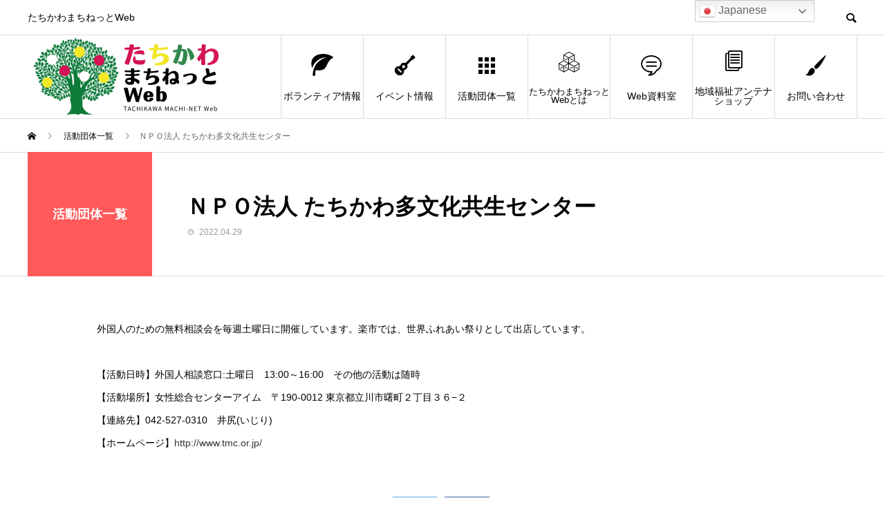

--- FILE ---
content_type: text/html; charset=UTF-8
request_url: https://machinet-tachikawa.org/special/%EF%BD%8E%EF%BD%90%EF%BD%8F%E6%B3%95%E4%BA%BA-%E3%81%9F%E3%81%A1%E3%81%8B%E3%82%8F%E5%A4%9A%E6%96%87%E5%8C%96%E5%85%B1%E7%94%9F%E3%82%BB%E3%83%B3%E3%82%BF%E3%83%BC/
body_size: 14959
content:
<!DOCTYPE html>
<html lang="ja" prefix="og: http://ogp.me/ns#">
<head>
<meta charset="UTF-8">
<meta name="viewport" content="width=device-width">
<meta name="format-detection" content="telephone=no">
<meta name="description" content="外国人のための無料相談会を毎週土曜日に開催しています。楽市では、世界ふれあい祭りとして出店しています。">
<title>ＮＰＯ法人 たちかわ多文化共生センター &#8211; 立川市社会福祉協議会</title>
<meta name='robots' content='max-image-preview:large' />
<link rel='dns-prefetch' href='//widgetlogic.org' />
<link rel="alternate" type="application/rss+xml" title="立川市社会福祉協議会 &raquo; フィード" href="https://machinet-tachikawa.org/feed/" />
<link rel="alternate" type="application/rss+xml" title="立川市社会福祉協議会 &raquo; コメントフィード" href="https://machinet-tachikawa.org/comments/feed/" />
<script type="text/javascript">
/* <![CDATA[ */
window._wpemojiSettings = {"baseUrl":"https:\/\/s.w.org\/images\/core\/emoji\/15.0.3\/72x72\/","ext":".png","svgUrl":"https:\/\/s.w.org\/images\/core\/emoji\/15.0.3\/svg\/","svgExt":".svg","source":{"concatemoji":"https:\/\/machinet-tachikawa.org\/wp\/wp-includes\/js\/wp-emoji-release.min.js?ver=6.6.4"}};
/*! This file is auto-generated */
!function(i,n){var o,s,e;function c(e){try{var t={supportTests:e,timestamp:(new Date).valueOf()};sessionStorage.setItem(o,JSON.stringify(t))}catch(e){}}function p(e,t,n){e.clearRect(0,0,e.canvas.width,e.canvas.height),e.fillText(t,0,0);var t=new Uint32Array(e.getImageData(0,0,e.canvas.width,e.canvas.height).data),r=(e.clearRect(0,0,e.canvas.width,e.canvas.height),e.fillText(n,0,0),new Uint32Array(e.getImageData(0,0,e.canvas.width,e.canvas.height).data));return t.every(function(e,t){return e===r[t]})}function u(e,t,n){switch(t){case"flag":return n(e,"\ud83c\udff3\ufe0f\u200d\u26a7\ufe0f","\ud83c\udff3\ufe0f\u200b\u26a7\ufe0f")?!1:!n(e,"\ud83c\uddfa\ud83c\uddf3","\ud83c\uddfa\u200b\ud83c\uddf3")&&!n(e,"\ud83c\udff4\udb40\udc67\udb40\udc62\udb40\udc65\udb40\udc6e\udb40\udc67\udb40\udc7f","\ud83c\udff4\u200b\udb40\udc67\u200b\udb40\udc62\u200b\udb40\udc65\u200b\udb40\udc6e\u200b\udb40\udc67\u200b\udb40\udc7f");case"emoji":return!n(e,"\ud83d\udc26\u200d\u2b1b","\ud83d\udc26\u200b\u2b1b")}return!1}function f(e,t,n){var r="undefined"!=typeof WorkerGlobalScope&&self instanceof WorkerGlobalScope?new OffscreenCanvas(300,150):i.createElement("canvas"),a=r.getContext("2d",{willReadFrequently:!0}),o=(a.textBaseline="top",a.font="600 32px Arial",{});return e.forEach(function(e){o[e]=t(a,e,n)}),o}function t(e){var t=i.createElement("script");t.src=e,t.defer=!0,i.head.appendChild(t)}"undefined"!=typeof Promise&&(o="wpEmojiSettingsSupports",s=["flag","emoji"],n.supports={everything:!0,everythingExceptFlag:!0},e=new Promise(function(e){i.addEventListener("DOMContentLoaded",e,{once:!0})}),new Promise(function(t){var n=function(){try{var e=JSON.parse(sessionStorage.getItem(o));if("object"==typeof e&&"number"==typeof e.timestamp&&(new Date).valueOf()<e.timestamp+604800&&"object"==typeof e.supportTests)return e.supportTests}catch(e){}return null}();if(!n){if("undefined"!=typeof Worker&&"undefined"!=typeof OffscreenCanvas&&"undefined"!=typeof URL&&URL.createObjectURL&&"undefined"!=typeof Blob)try{var e="postMessage("+f.toString()+"("+[JSON.stringify(s),u.toString(),p.toString()].join(",")+"));",r=new Blob([e],{type:"text/javascript"}),a=new Worker(URL.createObjectURL(r),{name:"wpTestEmojiSupports"});return void(a.onmessage=function(e){c(n=e.data),a.terminate(),t(n)})}catch(e){}c(n=f(s,u,p))}t(n)}).then(function(e){for(var t in e)n.supports[t]=e[t],n.supports.everything=n.supports.everything&&n.supports[t],"flag"!==t&&(n.supports.everythingExceptFlag=n.supports.everythingExceptFlag&&n.supports[t]);n.supports.everythingExceptFlag=n.supports.everythingExceptFlag&&!n.supports.flag,n.DOMReady=!1,n.readyCallback=function(){n.DOMReady=!0}}).then(function(){return e}).then(function(){var e;n.supports.everything||(n.readyCallback(),(e=n.source||{}).concatemoji?t(e.concatemoji):e.wpemoji&&e.twemoji&&(t(e.twemoji),t(e.wpemoji)))}))}((window,document),window._wpemojiSettings);
/* ]]> */
</script>
<link rel='stylesheet' id='pt-cv-public-style-css' href='https://machinet-tachikawa.org/wp/wp-content/plugins/content-views-query-and-display-post-page/public/assets/css/cv.css?ver=4.2.1' type='text/css' media='all' />
<style id='wp-emoji-styles-inline-css' type='text/css'>

	img.wp-smiley, img.emoji {
		display: inline !important;
		border: none !important;
		box-shadow: none !important;
		height: 1em !important;
		width: 1em !important;
		margin: 0 0.07em !important;
		vertical-align: -0.1em !important;
		background: none !important;
		padding: 0 !important;
	}
</style>
<link rel='stylesheet' id='wp-block-library-css' href='https://machinet-tachikawa.org/wp/wp-includes/css/dist/block-library/style.min.css?ver=6.6.4' type='text/css' media='all' />
<style id='filebird-block-filebird-gallery-style-inline-css' type='text/css'>
ul.filebird-block-filebird-gallery{margin:auto!important;padding:0!important;width:100%}ul.filebird-block-filebird-gallery.layout-grid{display:grid;grid-gap:20px;align-items:stretch;grid-template-columns:repeat(var(--columns),1fr);justify-items:stretch}ul.filebird-block-filebird-gallery.layout-grid li img{border:1px solid #ccc;box-shadow:2px 2px 6px 0 rgba(0,0,0,.3);height:100%;max-width:100%;-o-object-fit:cover;object-fit:cover;width:100%}ul.filebird-block-filebird-gallery.layout-masonry{-moz-column-count:var(--columns);-moz-column-gap:var(--space);column-gap:var(--space);-moz-column-width:var(--min-width);columns:var(--min-width) var(--columns);display:block;overflow:auto}ul.filebird-block-filebird-gallery.layout-masonry li{margin-bottom:var(--space)}ul.filebird-block-filebird-gallery li{list-style:none}ul.filebird-block-filebird-gallery li figure{height:100%;margin:0;padding:0;position:relative;width:100%}ul.filebird-block-filebird-gallery li figure figcaption{background:linear-gradient(0deg,rgba(0,0,0,.7),rgba(0,0,0,.3) 70%,transparent);bottom:0;box-sizing:border-box;color:#fff;font-size:.8em;margin:0;max-height:100%;overflow:auto;padding:3em .77em .7em;position:absolute;text-align:center;width:100%;z-index:2}ul.filebird-block-filebird-gallery li figure figcaption a{color:inherit}

</style>
<link rel='stylesheet' id='awsm-ead-public-css' href='https://machinet-tachikawa.org/wp/wp-content/plugins/embed-any-document/css/embed-public.min.css?ver=2.7.1' type='text/css' media='all' />
<link rel='stylesheet' id='block-widget-css' href='https://machinet-tachikawa.org/wp/wp-content/plugins/widget-logic/block_widget/css/widget.css?ver=1768232920' type='text/css' media='all' />
<style id='classic-theme-styles-inline-css' type='text/css'>
/*! This file is auto-generated */
.wp-block-button__link{color:#fff;background-color:#32373c;border-radius:9999px;box-shadow:none;text-decoration:none;padding:calc(.667em + 2px) calc(1.333em + 2px);font-size:1.125em}.wp-block-file__button{background:#32373c;color:#fff;text-decoration:none}
</style>
<style id='global-styles-inline-css' type='text/css'>
:root{--wp--preset--aspect-ratio--square: 1;--wp--preset--aspect-ratio--4-3: 4/3;--wp--preset--aspect-ratio--3-4: 3/4;--wp--preset--aspect-ratio--3-2: 3/2;--wp--preset--aspect-ratio--2-3: 2/3;--wp--preset--aspect-ratio--16-9: 16/9;--wp--preset--aspect-ratio--9-16: 9/16;--wp--preset--color--black: #000000;--wp--preset--color--cyan-bluish-gray: #abb8c3;--wp--preset--color--white: #ffffff;--wp--preset--color--pale-pink: #f78da7;--wp--preset--color--vivid-red: #cf2e2e;--wp--preset--color--luminous-vivid-orange: #ff6900;--wp--preset--color--luminous-vivid-amber: #fcb900;--wp--preset--color--light-green-cyan: #7bdcb5;--wp--preset--color--vivid-green-cyan: #00d084;--wp--preset--color--pale-cyan-blue: #8ed1fc;--wp--preset--color--vivid-cyan-blue: #0693e3;--wp--preset--color--vivid-purple: #9b51e0;--wp--preset--gradient--vivid-cyan-blue-to-vivid-purple: linear-gradient(135deg,rgba(6,147,227,1) 0%,rgb(155,81,224) 100%);--wp--preset--gradient--light-green-cyan-to-vivid-green-cyan: linear-gradient(135deg,rgb(122,220,180) 0%,rgb(0,208,130) 100%);--wp--preset--gradient--luminous-vivid-amber-to-luminous-vivid-orange: linear-gradient(135deg,rgba(252,185,0,1) 0%,rgba(255,105,0,1) 100%);--wp--preset--gradient--luminous-vivid-orange-to-vivid-red: linear-gradient(135deg,rgba(255,105,0,1) 0%,rgb(207,46,46) 100%);--wp--preset--gradient--very-light-gray-to-cyan-bluish-gray: linear-gradient(135deg,rgb(238,238,238) 0%,rgb(169,184,195) 100%);--wp--preset--gradient--cool-to-warm-spectrum: linear-gradient(135deg,rgb(74,234,220) 0%,rgb(151,120,209) 20%,rgb(207,42,186) 40%,rgb(238,44,130) 60%,rgb(251,105,98) 80%,rgb(254,248,76) 100%);--wp--preset--gradient--blush-light-purple: linear-gradient(135deg,rgb(255,206,236) 0%,rgb(152,150,240) 100%);--wp--preset--gradient--blush-bordeaux: linear-gradient(135deg,rgb(254,205,165) 0%,rgb(254,45,45) 50%,rgb(107,0,62) 100%);--wp--preset--gradient--luminous-dusk: linear-gradient(135deg,rgb(255,203,112) 0%,rgb(199,81,192) 50%,rgb(65,88,208) 100%);--wp--preset--gradient--pale-ocean: linear-gradient(135deg,rgb(255,245,203) 0%,rgb(182,227,212) 50%,rgb(51,167,181) 100%);--wp--preset--gradient--electric-grass: linear-gradient(135deg,rgb(202,248,128) 0%,rgb(113,206,126) 100%);--wp--preset--gradient--midnight: linear-gradient(135deg,rgb(2,3,129) 0%,rgb(40,116,252) 100%);--wp--preset--font-size--small: 13px;--wp--preset--font-size--medium: 20px;--wp--preset--font-size--large: 36px;--wp--preset--font-size--x-large: 42px;--wp--preset--spacing--20: 0.44rem;--wp--preset--spacing--30: 0.67rem;--wp--preset--spacing--40: 1rem;--wp--preset--spacing--50: 1.5rem;--wp--preset--spacing--60: 2.25rem;--wp--preset--spacing--70: 3.38rem;--wp--preset--spacing--80: 5.06rem;--wp--preset--shadow--natural: 6px 6px 9px rgba(0, 0, 0, 0.2);--wp--preset--shadow--deep: 12px 12px 50px rgba(0, 0, 0, 0.4);--wp--preset--shadow--sharp: 6px 6px 0px rgba(0, 0, 0, 0.2);--wp--preset--shadow--outlined: 6px 6px 0px -3px rgba(255, 255, 255, 1), 6px 6px rgba(0, 0, 0, 1);--wp--preset--shadow--crisp: 6px 6px 0px rgba(0, 0, 0, 1);}:where(.is-layout-flex){gap: 0.5em;}:where(.is-layout-grid){gap: 0.5em;}body .is-layout-flex{display: flex;}.is-layout-flex{flex-wrap: wrap;align-items: center;}.is-layout-flex > :is(*, div){margin: 0;}body .is-layout-grid{display: grid;}.is-layout-grid > :is(*, div){margin: 0;}:where(.wp-block-columns.is-layout-flex){gap: 2em;}:where(.wp-block-columns.is-layout-grid){gap: 2em;}:where(.wp-block-post-template.is-layout-flex){gap: 1.25em;}:where(.wp-block-post-template.is-layout-grid){gap: 1.25em;}.has-black-color{color: var(--wp--preset--color--black) !important;}.has-cyan-bluish-gray-color{color: var(--wp--preset--color--cyan-bluish-gray) !important;}.has-white-color{color: var(--wp--preset--color--white) !important;}.has-pale-pink-color{color: var(--wp--preset--color--pale-pink) !important;}.has-vivid-red-color{color: var(--wp--preset--color--vivid-red) !important;}.has-luminous-vivid-orange-color{color: var(--wp--preset--color--luminous-vivid-orange) !important;}.has-luminous-vivid-amber-color{color: var(--wp--preset--color--luminous-vivid-amber) !important;}.has-light-green-cyan-color{color: var(--wp--preset--color--light-green-cyan) !important;}.has-vivid-green-cyan-color{color: var(--wp--preset--color--vivid-green-cyan) !important;}.has-pale-cyan-blue-color{color: var(--wp--preset--color--pale-cyan-blue) !important;}.has-vivid-cyan-blue-color{color: var(--wp--preset--color--vivid-cyan-blue) !important;}.has-vivid-purple-color{color: var(--wp--preset--color--vivid-purple) !important;}.has-black-background-color{background-color: var(--wp--preset--color--black) !important;}.has-cyan-bluish-gray-background-color{background-color: var(--wp--preset--color--cyan-bluish-gray) !important;}.has-white-background-color{background-color: var(--wp--preset--color--white) !important;}.has-pale-pink-background-color{background-color: var(--wp--preset--color--pale-pink) !important;}.has-vivid-red-background-color{background-color: var(--wp--preset--color--vivid-red) !important;}.has-luminous-vivid-orange-background-color{background-color: var(--wp--preset--color--luminous-vivid-orange) !important;}.has-luminous-vivid-amber-background-color{background-color: var(--wp--preset--color--luminous-vivid-amber) !important;}.has-light-green-cyan-background-color{background-color: var(--wp--preset--color--light-green-cyan) !important;}.has-vivid-green-cyan-background-color{background-color: var(--wp--preset--color--vivid-green-cyan) !important;}.has-pale-cyan-blue-background-color{background-color: var(--wp--preset--color--pale-cyan-blue) !important;}.has-vivid-cyan-blue-background-color{background-color: var(--wp--preset--color--vivid-cyan-blue) !important;}.has-vivid-purple-background-color{background-color: var(--wp--preset--color--vivid-purple) !important;}.has-black-border-color{border-color: var(--wp--preset--color--black) !important;}.has-cyan-bluish-gray-border-color{border-color: var(--wp--preset--color--cyan-bluish-gray) !important;}.has-white-border-color{border-color: var(--wp--preset--color--white) !important;}.has-pale-pink-border-color{border-color: var(--wp--preset--color--pale-pink) !important;}.has-vivid-red-border-color{border-color: var(--wp--preset--color--vivid-red) !important;}.has-luminous-vivid-orange-border-color{border-color: var(--wp--preset--color--luminous-vivid-orange) !important;}.has-luminous-vivid-amber-border-color{border-color: var(--wp--preset--color--luminous-vivid-amber) !important;}.has-light-green-cyan-border-color{border-color: var(--wp--preset--color--light-green-cyan) !important;}.has-vivid-green-cyan-border-color{border-color: var(--wp--preset--color--vivid-green-cyan) !important;}.has-pale-cyan-blue-border-color{border-color: var(--wp--preset--color--pale-cyan-blue) !important;}.has-vivid-cyan-blue-border-color{border-color: var(--wp--preset--color--vivid-cyan-blue) !important;}.has-vivid-purple-border-color{border-color: var(--wp--preset--color--vivid-purple) !important;}.has-vivid-cyan-blue-to-vivid-purple-gradient-background{background: var(--wp--preset--gradient--vivid-cyan-blue-to-vivid-purple) !important;}.has-light-green-cyan-to-vivid-green-cyan-gradient-background{background: var(--wp--preset--gradient--light-green-cyan-to-vivid-green-cyan) !important;}.has-luminous-vivid-amber-to-luminous-vivid-orange-gradient-background{background: var(--wp--preset--gradient--luminous-vivid-amber-to-luminous-vivid-orange) !important;}.has-luminous-vivid-orange-to-vivid-red-gradient-background{background: var(--wp--preset--gradient--luminous-vivid-orange-to-vivid-red) !important;}.has-very-light-gray-to-cyan-bluish-gray-gradient-background{background: var(--wp--preset--gradient--very-light-gray-to-cyan-bluish-gray) !important;}.has-cool-to-warm-spectrum-gradient-background{background: var(--wp--preset--gradient--cool-to-warm-spectrum) !important;}.has-blush-light-purple-gradient-background{background: var(--wp--preset--gradient--blush-light-purple) !important;}.has-blush-bordeaux-gradient-background{background: var(--wp--preset--gradient--blush-bordeaux) !important;}.has-luminous-dusk-gradient-background{background: var(--wp--preset--gradient--luminous-dusk) !important;}.has-pale-ocean-gradient-background{background: var(--wp--preset--gradient--pale-ocean) !important;}.has-electric-grass-gradient-background{background: var(--wp--preset--gradient--electric-grass) !important;}.has-midnight-gradient-background{background: var(--wp--preset--gradient--midnight) !important;}.has-small-font-size{font-size: var(--wp--preset--font-size--small) !important;}.has-medium-font-size{font-size: var(--wp--preset--font-size--medium) !important;}.has-large-font-size{font-size: var(--wp--preset--font-size--large) !important;}.has-x-large-font-size{font-size: var(--wp--preset--font-size--x-large) !important;}
:where(.wp-block-post-template.is-layout-flex){gap: 1.25em;}:where(.wp-block-post-template.is-layout-grid){gap: 1.25em;}
:where(.wp-block-columns.is-layout-flex){gap: 2em;}:where(.wp-block-columns.is-layout-grid){gap: 2em;}
:root :where(.wp-block-pullquote){font-size: 1.5em;line-height: 1.6;}
</style>
<link rel='stylesheet' id='avant-slick-css' href='https://machinet-tachikawa.org/wp/wp-content/themes/avant_tcd060/assets/css/slick.min.css?ver=6.6.4' type='text/css' media='all' />
<link rel='stylesheet' id='avant-slick-theme-css' href='https://machinet-tachikawa.org/wp/wp-content/themes/avant_tcd060/assets/css/slick-theme.min.css?ver=6.6.4' type='text/css' media='all' />
<link rel='stylesheet' id='avant-style-css' href='https://machinet-tachikawa.org/wp/wp-content/themes/avant_tcd060/style.css?ver=1.6.2' type='text/css' media='all' />
<script type="text/javascript" src="https://machinet-tachikawa.org/wp/wp-includes/js/jquery/jquery.min.js?ver=3.7.1" id="jquery-core-js"></script>
<script type="text/javascript" src="https://machinet-tachikawa.org/wp/wp-includes/js/jquery/jquery-migrate.min.js?ver=3.4.1" id="jquery-migrate-js"></script>
<script type="text/javascript" src="https://machinet-tachikawa.org/wp/wp-content/themes/avant_tcd060/assets/js/slick.min.js?ver=1.6.2" id="avant-slick-js"></script>
<link rel="https://api.w.org/" href="https://machinet-tachikawa.org/wp-json/" /><link rel="canonical" href="https://machinet-tachikawa.org/special/%ef%bd%8e%ef%bd%90%ef%bd%8f%e6%b3%95%e4%ba%ba-%e3%81%9f%e3%81%a1%e3%81%8b%e3%82%8f%e5%a4%9a%e6%96%87%e5%8c%96%e5%85%b1%e7%94%9f%e3%82%bb%e3%83%b3%e3%82%bf%e3%83%bc/" />
<link rel='shortlink' href='https://machinet-tachikawa.org/?p=2375' />
<link rel="alternate" title="oEmbed (JSON)" type="application/json+oembed" href="https://machinet-tachikawa.org/wp-json/oembed/1.0/embed?url=https%3A%2F%2Fmachinet-tachikawa.org%2Fspecial%2F%25ef%25bd%258e%25ef%25bd%2590%25ef%25bd%258f%25e6%25b3%2595%25e4%25ba%25ba-%25e3%2581%259f%25e3%2581%25a1%25e3%2581%258b%25e3%2582%258f%25e5%25a4%259a%25e6%2596%2587%25e5%258c%2596%25e5%2585%25b1%25e7%2594%259f%25e3%2582%25bb%25e3%2583%25b3%25e3%2582%25bf%25e3%2583%25bc%2F" />
<link rel="alternate" title="oEmbed (XML)" type="text/xml+oembed" href="https://machinet-tachikawa.org/wp-json/oembed/1.0/embed?url=https%3A%2F%2Fmachinet-tachikawa.org%2Fspecial%2F%25ef%25bd%258e%25ef%25bd%2590%25ef%25bd%258f%25e6%25b3%2595%25e4%25ba%25ba-%25e3%2581%259f%25e3%2581%25a1%25e3%2581%258b%25e3%2582%258f%25e5%25a4%259a%25e6%2596%2587%25e5%258c%2596%25e5%2585%25b1%25e7%2594%259f%25e3%2582%25bb%25e3%2583%25b3%25e3%2582%25bf%25e3%2583%25bc%2F&#038;format=xml" />
<link rel="shortcut icon" href="">
<style>
.c-comment__form-submit:hover,.c-pw__btn:hover,.p-cb__item-btn a,.p-headline,.p-index-event__btn a,.p-nav02__item a,.p-readmore__btn,.p-pager__item span,.p-page-links a{background: #000000}.c-pw__btn,.p-cb__item-btn a:hover,.p-index-event__btn a:hover,.p-pagetop a:hover,.p-nav02__item a:hover,.p-readmore__btn:hover,.p-page-links > span,.p-page-links a:hover{background: #333333}.p-entry__body a,.custom-html-widget a{color: #333333}body{font-family: "Segoe UI", Verdana, "游ゴシック", YuGothic, "Hiragino Kaku Gothic ProN", Meiryo, sans-serif}.c-logo,.p-entry__header02-title,.p-entry__header02-upper-title,.p-entry__title,.p-footer-widgets__item-title,.p-headline h2,.p-headline02__title,.p-page-header__lower-title,.p-page-header__upper-title,.p-widget__title{font-family: "Segoe UI", Verdana, "游ゴシック", YuGothic, "Hiragino Kaku Gothic ProN", Meiryo, sans-serif}.p-page-header__title{transition-delay: 3s}.p-hover-effect--type3{background: #ffffff}.p-hover-effect--type3:hover img{opacity: 0.5}.l-header{background: #ffffff}.p-global-nav > ul > li > a{color: #000000}.p-global-nav .sub-menu a{background: #000000;color: #ffffff}.p-global-nav .sub-menu a:hover{background: #333333;color: #ffffff}.p-global-nav .menu-item-1984.current-menu-item > a,.p-global-nav .menu-item-1984 > a:hover{color: #84e200}.p-global-nav .menu-item-1984.current-menu-item > a::before,.p-global-nav .menu-item-1984 > a:hover::before{background: #84e200}.p-global-nav .menu-item-1580.current-menu-item > a,.p-global-nav .menu-item-1580 > a:hover{color: #dd9933}.p-global-nav .menu-item-1580.current-menu-item > a::before,.p-global-nav .menu-item-1580 > a:hover::before{background: #dd9933}.p-global-nav .menu-item-1379.current-menu-item > a,.p-global-nav .menu-item-1379 > a:hover{color: #f77699}.p-global-nav .menu-item-1379.current-menu-item > a::before,.p-global-nav .menu-item-1379 > a:hover::before{background: #f77699}.p-global-nav .menu-item-238.current-menu-item > a,.p-global-nav .menu-item-238 > a:hover{color: #377fbf}.p-global-nav .menu-item-238.current-menu-item > a::before,.p-global-nav .menu-item-238 > a:hover::before{background: #377fbf}.p-global-nav .menu-item-239.current-menu-item > a,.p-global-nav .menu-item-239 > a:hover{color: #964ae2}.p-global-nav .menu-item-239.current-menu-item > a::before,.p-global-nav .menu-item-239 > a:hover::before{background: #964ae2}.p-global-nav .menu-item-2797.current-menu-item > a,.p-global-nav .menu-item-2797 > a:hover{color: #1e28bc}.p-global-nav .menu-item-2797.current-menu-item > a::before,.p-global-nav .menu-item-2797 > a:hover::before{background: #1e28bc}.p-global-nav .menu-item-240.current-menu-item > a,.p-global-nav .menu-item-240 > a:hover{color: #dd5656}.p-global-nav .menu-item-240.current-menu-item > a::before,.p-global-nav .menu-item-240 > a:hover::before{background: #dd5656}.p-footer-links{background: #f3f3f3}.p-footer-widgets{background: #ffffff}.p-copyright{background: #ffffff}.p-ad-info__label{background: #000000;color: #ffffff;font-size: 11px}#site-info-widget-2 .p-info__btn{background: #000000;color: #ffffff}#site-info-widget-2 .p-info__btn:hover{background: #333333;color: #ffffff}#site-info-widget-3 .p-info__btn{background: #000000;color: #ffffff}#site-info-widget-3 .p-info__btn:hover{background: #333333;color: #ffffff}.p-page-header{background-image: url(https://machinet-tachikawa.org/wp/wp-content/uploads/2022/03/volunteer_header.png)}.p-page-header::before{background-color: #59d600}.p-page-header__upper-title{font-size: 30px}.p-page-header__lower-title{font-size: 32px}.p-article07 a[class^="p-hover-effect--"]{border-radius: 10px}.p-event-cat--160{background: ;color: }.p-event-cat--160:hover{background: ;color: }.p-event-cat--151{background: ;color: }.p-event-cat--151:hover{background: ;color: }.p-event-cat--121{background: ;color: }.p-event-cat--121:hover{background: ;color: }.p-event-cat--152{background: ;color: }.p-event-cat--152:hover{background: ;color: }.p-event-cat--62{background: #553fff;color: #ffffff}.p-event-cat--62:hover{background: ;color: }.p-event-cat--128{background: ;color: }.p-event-cat--128:hover{background: ;color: }.p-event-cat--143{background: ;color: }.p-event-cat--143:hover{background: ;color: }.p-event-cat--187{background: ;color: }.p-event-cat--187:hover{background: ;color: }.p-event-cat--148{background: ;color: }.p-event-cat--148:hover{background: ;color: }.p-event-cat--124{background: ;color: }.p-event-cat--124:hover{background: ;color: }.p-event-cat--167{background: ;color: }.p-event-cat--167:hover{background: ;color: }.p-event-cat--140{background: ;color: }.p-event-cat--140:hover{background: ;color: }.p-event-cat--184{background: ;color: }.p-event-cat--184:hover{background: ;color: }.p-event-cat--111{background: #eeee22;color: #000000}.p-event-cat--111:hover{background: ;color: }.p-event-cat--147{background: ;color: }.p-event-cat--147:hover{background: ;color: }.p-event-cat--139{background: ;color: }.p-event-cat--139:hover{background: ;color: }.p-event-cat--66{background: #b1e500;color: #0a0a0a}.p-event-cat--66:hover{background: #b1e500;color: #0a0a0a}.p-event-cat--125{background: ;color: }.p-event-cat--125:hover{background: ;color: }.p-event-cat--156{background: ;color: }.p-event-cat--156:hover{background: ;color: }.p-event-cat--181{background: ;color: }.p-event-cat--181:hover{background: ;color: }.p-event-cat--149{background: ;color: }.p-event-cat--149:hover{background: ;color: }.p-event-cat--142{background: ;color: }.p-event-cat--142:hover{background: ;color: }.p-event-cat--155{background: ;color: }.p-event-cat--155:hover{background: ;color: }.p-event-cat--161{background: ;color: }.p-event-cat--161:hover{background: ;color: }.p-event-cat--145{background: ;color: }.p-event-cat--145:hover{background: ;color: }.p-event-cat--65{background: #fd6868;color: #ffffff}.p-event-cat--65:hover{background: #fd6868;color: #ffffff}.p-event-cat--153{background: ;color: }.p-event-cat--153:hover{background: ;color: }.p-event-cat--146{background: ;color: }.p-event-cat--146:hover{background: ;color: }.p-event-cat--163{background: ;color: }.p-event-cat--163:hover{background: ;color: }.p-event-cat--119{background: ;color: }.p-event-cat--119:hover{background: ;color: }.p-event-cat--182{background: ;color: }.p-event-cat--182:hover{background: ;color: }.p-event-cat--116{background: ;color: }.p-event-cat--116:hover{background: ;color: }.p-event-cat--144{background: ;color: }.p-event-cat--144:hover{background: ;color: }.p-event-cat--141{background: ;color: }.p-event-cat--141:hover{background: ;color: }.p-event-cat--135{background: ;color: }.p-event-cat--135:hover{background: ;color: }.p-event-cat--138{background: ;color: }.p-event-cat--138:hover{background: ;color: }.p-event-cat--166{background: ;color: }.p-event-cat--166:hover{background: ;color: }.p-event-cat--164{background: ;color: }.p-event-cat--164:hover{background: ;color: }.p-event-cat--159{background: ;color: }.p-event-cat--159:hover{background: ;color: }.p-event-cat--137{background: ;color: }.p-event-cat--137:hover{background: ;color: }.p-event-cat--165{background: ;color: }.p-event-cat--165:hover{background: ;color: }.p-event-cat--115{background: ;color: }.p-event-cat--115:hover{background: ;color: }.p-event-cat--157{background: ;color: }.p-event-cat--157:hover{background: ;color: }.p-event-cat--158{background: ;color: }.p-event-cat--158:hover{background: ;color: }.p-entry__header02-upper,.p-slider .slick-dots li.slick-active button::before,.p-slider .slick-dots button:hover::before{background: #ff5959}.p-entry__header02-title{font-size: 32px}.p-entry__body{font-size: 14px}@media screen and (max-width: 767px) {.p-footer-widgets,.p-social-nav{background: #ffffff}.p-entry__header02-title{font-size: 22px}.p-entry__body{font-size: 14px}}@media screen and (max-width: 1199px) {.p-global-nav{background: rgba(0,0,0, 1)}.p-global-nav > ul > li > a,.p-global-nav a,.p-global-nav a:hover,.p-global-nav .sub-menu a,.p-global-nav .sub-menu a:hover{color: #ffffff!important}.p-global-nav .menu-item-has-children > a > .sub-menu-toggle::before{border-color: #ffffff}}@media screen and (max-width: 991px) {.p-page-header__upper{background: #59d600}.p-page-header__lower{background-image: url(https://machinet-tachikawa.org/wp/wp-content/uploads/2022/03/volunteer_header.png)}}.c-load--type1 { border: 3px solid rgba(0, 0, 0, 0.2); border-top-color: #000000; }
</style>
<link rel="icon" href="https://machinet-tachikawa.org/wp/wp-content/uploads/2022/04/cropped-ファビコン-32x32.png" sizes="32x32" />
<link rel="icon" href="https://machinet-tachikawa.org/wp/wp-content/uploads/2022/04/cropped-ファビコン-192x192.png" sizes="192x192" />
<link rel="apple-touch-icon" href="https://machinet-tachikawa.org/wp/wp-content/uploads/2022/04/cropped-ファビコン-180x180.png" />
<meta name="msapplication-TileImage" content="https://machinet-tachikawa.org/wp/wp-content/uploads/2022/04/cropped-ファビコン-270x270.png" />
		<style type="text/css" id="wp-custom-css">
			/* TOP表示アイテム6個に */
.p-hero{
	max-width:1200px;
	margin-left:auto;
	margin-right:auto;
}
.p-hero--type4 .p-hero__post-list-item:nth-child(n+7){
	display:none
}
@media (min-width:992px){
.p-hero--type4 .p-hero__post-list-item{
	width:33.3333%;
}
.p-hero{
	margin-top:20px;
}
}

@media screen and (min-width: 1520px) {
.p-page-header__upper {
     left: -100px;
}
}

/* .e-calender {
	display: none;
} */

/* PCview */
/* カレンダー */
.wp-calendar-nav {
	justify-content: space-around;
}

.e-calender {
	    width: 100%;
    margin: 0 auto:;
    max-width: 1080px;
    margin: 0 auto;
}
.e-calender #wp-calendar a {
	background-color: chartreuse;
}
.year_month {
	font-size: 2rem;
    text-align: center;
    background: #EEEEEE;
    padding: 1rem 0px;
    font-weight: bold;
	    max-width: 800px;
    margin: 0 auto;
}
.e-calender {
	max-width: 100%;
	margin: 0 auto:
}
.saturday {
	color: blue;
}
.sunday {
	color: red;
}
.p-entry__body table {
  max-width: 1200px;
}
.day {
	    width: 170px;
    height: 110px;
}
/* カレンダー */

/* TOPページ */
.ta-c {
	text-align: center;
	width: 100%;
	max-width: 1080px;
}

.m-left {
	margin-left: 200px;
}
@media only screen and (max-width:768px) {
	.m-left {
	margin: 0px;
}
}

#menu-item-2797 a {
	text-align: center;
}

body.tax-group_tag header.p-page-header::after {
    background: linear-gradient(90deg, rgba(255,255,255,1) 0%, rgba(255,255,255,0.7) 0%, rgba(255,255,255,0) 0%);
}

body.tax-group_tag header.p-page-header {
	background-image: url(https://machinet-tachikawa.org/wp/wp-content/uploads/2022/05/tag_img.png);
}

img[alt='home_page_link'] {
  	    width: 250px;
/*     height: 80px; */
	transition: .6s
}

img[alt='home_page_link']:hover {
 opacity: .7;
}

.p-copyright {
	height: 60px;
    border-top: 1px solid #ddd;
    font-size: 12px;
    line-height: 60px;
    text-align: center;
}

.footer_logo {
	text-align: center;
}
	object.wp-block-file__embed {
	display: block:
}

.p-calendar .slick-list {
	z-index: 10;	
}

.menu-item-238 > a, .menu-item-893 > a {
	text-align: center;
}
li.menu-item-1770 > a {
	font-size: .8rem;
}
.tax-group_cate .p-page-header::before {
    background-color: #ff5959 !important;
}

.tax-group_cate .p-page-header {
	background-image: url(https://machinet-tachikawa.org/wp/wp-content/uploads/2022/05/tag_img.png);
}

.widget_nav_menu ul.sub-menu {
	display :none;
}

.p-cb__item.p-entry__body.u-clearfix {
	text-align: center;
}

#menu-item-238 a {
	font-size: .8rem;
}
.p-footer-widgets .p-info .p-info__text a {
	font-weight: bold;
}

.widget_nav_menu li {
/* 	font-weight: bold; */
	font-size: 1rem;
}

#menu-%e3%82%b0%e3%83%ad%e3%83%bc%e3%83%90%e3%83%ab%e3%83%a1%e3%83%8b%e3%83%a5%e3%83%bc-1 {
	width: 40%;
}

.menu-item .menu-item-type-post_type .menu-item-object-page .menu-item-238 {
		font-weight: bold;
	font-size: 1.1rem;
}

.p-footer-widgets__inner {
	flex-wrap: nowrap;
}

.d-flex {
	display: flex;
}

.jc_sb {
	justify-content: space-between;
}

.p-entry__body ul li, .p-entry__body ol ul li {
    width: 23%;
    margin-bottom: 2rem;
}

/* .p-entry__body ul li, .p-entry__body ol ul li {
	    width: 23%;
    margin-bottom: 2rem;
    list-style-type: none;
    height: 350px;
} */

/* .l-inner h2:not(.sec__link__h2) {
	display: none;
}

.l-inner h2:not(.p-headline02__title) {
	display: none;
}
 */
.l-primary {
	width: 100%;
}

.l-secondary {
	display: none;
}
.tribe-common--breakpoint-medium.tribe-events .tribe-events-l-container {
	padding-bottom: 40px;
}
.tribe-events .tribe-events-c-subscribe-dropdown__container {
	display: none;
}
.pt-cv-wrapper .btn-success {
    color: #fff;
    background-color: #636363;
    border-color: #636363;
}

.widget_nav_menu li {
	text-align: center;
}

.textwidget.custom-html-widget {
	margin-bottom: 40px;
}

#menu-item-824 {
	display: none;
}

#js-index-event__btn {
	display: none;
}
.p-global-nav__form-wrapper {display:none;}

.p-footer-links {display:none}

.p-cb__item {margin-bottom:150px;}

.p-entry__body p {margin-bottom: 0px;}

.p-entry__body ul {margin: 0;}

section.sec__link li.sec__link__li {list-style-type: none;}

.sec__link__header {display:flex;align-items:center;position:relative;}

.sec__link__header p {margin-left: 26px;font-size:18px;}

.sec__link__header h2 {font-family:Verdana; font-size:50px; font-weight:normal;margin-bottom:0px;}

.p-entry__body ul {display:flex; flex-wrap:wrap; justify-content:space-between;}

.p-cb__item:last-child {margin-bottom:100px;}

.wp-image-49 {
	margin-left:22px;
}

.p-entry__body table {
	width: 100%;
    max-width: 800px;
    margin: 0 auto;
}

.wp-block-table.is-style-stripes {
	border: none;
}

.p-page-header {
	margin-bottom: 40px;
	height: 200px;
	display: flex;
	align-items: center;
}

/* お問い合わせフォーム */
.cform th {
	font-size: 20px;
	width: 30%; /*変なところで改行される場合はここの数字を変更します。*/
	border-bottom: solid 1px #d6d6d6;
	padding: 10px 0 10px 15px;
	font-weight: normal;
}

.cform td {
	font-size: 14px;
	line-height: 150%;
	border-bottom: solid 1px #d6d6d6;
	padding: 10px 5px;
}

.cform {
	width: 100%;
	margin: auto;
}

.cform [type=submit] {
	display: inline-block;
	font-size: 20px;
	padding: 10px 30px;
	text-decoration: none;
	background: #ff8f00;
	color: #FFF;
	border-bottom: solid 4px #B17C00;
	border-radius: 3px;
}

.cform option,
.cform textarea,
.cform input[type=text],
.cform input[type=email],
.cform input[type=search],
.cform input[type=url] {
	width: 90%;
    display: block;
    margin: 0 auto;
}

.required-srt {
	font-size: 8pt;
	padding: 5px;
	background: #ce0000;
	color: #fff;
	border-radius: 3px;
	margin-left: 10px;
	vertical-align: middle;
}

@media only screen and (max-width:767px) {
	.cform th,
	.cform td {
		width: 100%;
		display: block;
		border-top: none;
	}
}

.submit-btn input {
	background: #00142c;
	width: 60%;
	max-width: 550px;
	min-width: 220px;
	margin: 30px auto;
	display: block;
	border: 1px #00142c solid;
	text-align: center;
	padding: 5px;
	color: #fff;
	transition: all 0.4s ease;
}

.submit-btn input:hover {
	background: #fff;
	color: #00142c;
}
/* お問い合わせフォーム */

/* Web資料室 */
.gallery img {
  width: 290px;
	height: 480px;
}

/* Web制作-キャプション- */
.blocks-gallery-grid .blocks-gallery-image figcaption, .blocks-gallery-grid .blocks-gallery-item figcaption, .wp-block-gallery .blocks-gallery-image figcaption, .wp-block-gallery .blocks-gallery-item figcaption {
	font-size: 1rem;
	opacity: 0;
}

.blocks-gallery-item img:hover figcaption {
	opacity: 1;
}

/* Topページのグラデーション */
.p-page-header::after {
background: linear-gradient(90deg, rgba(255,255,255,1) 0%, rgba(255,255,255,0.7) 50%, rgba(255,255,255,0) 100%);
}

/* グローバルメニューTopページタイトル */
.p-page-header__lower-title {
  display: none;
/* 	color: #333; */
}

/* LINK(リンク) */
.p-entry__body ul li, .p-entry__body ol ul li {
	width: calc(100%/3);
    margin-bottom: 2rem;
}

.sec__link__header {
	margin-bottom: 2rem;
}

/* LINK SP-view */
@media only screen and (max-width:520px) {
	.p-entry__body ul {
    align-items: center;
		justify-content: center;
	}
	section.sec__link li.sec__link__li {
		width: 270px;
	}
	.p-cb__item {
		margin-bottom: 0px;
	}

}

/* 各ページのタイトル */
.p-page-header__upper-title {
	text-align: start;
/* 	color: #333333; */
}

/* カレンダー */
.p-footer-widgets {
	padding:0;
}
.p-footer-widgets__item {
  	margin:0 auto;
		  width: 35%;
/* 	max-width: 1000px;		 */
}

.p-footer-widgets__inner {
	padding-top: 40px;
}

/* footer-ウィジェット */
.p-info__logo {
	margin-bottom: 20px;
}
.p-info {
		margin-bottom: 80px;	
}

.p-info__logo {
	margin-bottom: 0px;	
}

.p-info__text {
	line-height: 1.4;
	margin-bottom: 20px;
}

.p-info__text p {
	margin-bottom: 0px;	
}

#site-info-widget-8 {
  width: 35%;
  margin-right: 0;
}

#text-2 {
  width: 50%;
  margin-left: 0;
	line-height: 1.3;
	color: #343434;
}

.p-footer-widgets__item-title {
	font-size: 1.5rem;	
}

.textwidget a {
	font-weight: bold;
}

#site-info-widget-8 .p-info__btn {
	font-size: 1.2rem;
}

.widget_nav_menu {
	width: 60%
}

.widget_nav_menu ul {
	line-height: 1.5;
	padding-top: 140px;
}

footer .p-global-nav__item-icon:before {
	display: none;
}

#nav_menu-2 {
	width: 30%;
}

/* li.menu-item.menu-item-type-taxonomy.menu-item-object-category, li.menu-item.menu-item-type-post_type.menu-item-object-page, li.menu-item-824 {
	text-align: center;
} */

/* footer-ウィジェット */


/* SNSアイコン */
.social{
  display: flex;
	align-items: center;
  justify-content: center;
	flex-direction: column;
}

.social a:not(:last-of-type) {
	margin-bottom: 1rem;
}

#custom_html-3 {
       width: 30%;
/*     align-items: center; */
	padding-top: 140px;
    display: flex;
}

/* Googleカレンダー */
.googleCalendar iframe {
  width: 100%;
  height: 400px;
}
@media all and (min-width: 768px) {
  .googleCalendar iframe {
	height: 600px;
  }
}
/* PCview */




/* レスポンシブ - TABview - */
@media screen and (max-width: 1199px) {
/* 	.p-page-header__lower::before {
		background-image: url(https://machinet-tachikawa.org/wp/wp-content/uploads/2022/05/tag_img_tab.png)
	} */
	#menu-item-2797 a {
    text-align: left;
	}
	
	.l-header__logo.c-logo img {
    height: 100%;
    width: 180px;
}
	.menu-item-238 > a, .menu-item-893 > a {
	text-align: left;
}	
	
.tax-group_cate .p-page-header__lower::before {
  background-image: url(https://machinet-tachikawa.org/wp/wp-content/uploads/2022/05/tag_img_tab.png);
}
}



/* @media only screen and (max-width:1140px) {
			.l-header__logo.c-logo img {
		height: 60px;
  width: 100%;
	}
		.menu-item-238 > a, .menu-item-893 > a {
	text-align: left;
}
}

 */

/* レスポンシブ - TABview - */
@media screen and (max-width: 991px) {	
.tax-group_tag .p-page-header__lower {
	background-image: url(https://machinet-tachikawa.org/wp/wp-content/uploads/2022/05/tag_img_tab.png);
	}
	
	.tax-group_tag .p-page-header__lower:before {
		    background: linear-gradient(to right, rgba(0, 0, 0, 0), transparent);
	}	
}
	
@media only screen and (max-width:960px) {
	.tax-group_tag .p-page-header__lower {
	background-image: url(https://machinet-tachikawa.org/wp/wp-content/uploads/2022/05/tag_img_tab.png);
	}
	
		.menu-item-238 > a, .menu-item-893 > a {
	text-align: left;
}
	
	.l-header__logo.c-logo img {
		height: 60px;
		width: 100px;
	}
	
	.p-cb__item.p-entry__body.u-clearfix {
		margin-bottom: 20px;
	}
	
	.p-social-nav {
		padding: 20px;
		display: none;
	}
	
	.widget_nav_menu ul {
		line-height: 2.0;
		padding-top: 80px;
	}
	
	.widget_nav_menu li {
		font-size: 1rem;
		font-weight: bold;
	}
	
	.menu-item-238 > a {
    font-size: 1rem;
	}
	
	#nav_menu-2 {
		width: 100%;
	}
	
	#custom_html-3 {
		width: 100%;
		padding-top: 80px;
		display: block;
	}
	
	.social img {
		width: 300px;
		height: 100px;
	}
	
	.social-ttl {
		font-size: 1.5rem;
	}
	
	#site-info-widget-8 .p-info__btn {
		font-weight: bold;		
	}
	
	.p-info__text {
		font-size: 1rem;
	}
	
	.p-info__text font {
		font-size: 1.5rem;
	}
  	.c-logo img {
    height: 100%;
    width: 300px;
	}
		.p-page-header__upper-title {
		text-align: center;		
	}
	.p-page-header__lower {
    width: 100%;
    height: 150px;
	}
	.p-cb__item:last-child {
		margin-bottom: 40px;
	}	
	.p-cb__item {
		margin-bottom: 80px;
	}
	#site-info-widget-8 {
		width: 100%;
			}
	.p-footer-widgets__item {
		width: 100%;
	}
}
/* レスポンシブ - SPview - */
@media only screen and (max-width:480px) {
	img[alt='home_page_link'] {
		width: 200px;
		height: 80px;
	}
	.p-page-header {
		height: 240px;
	}
	
.tax-group_tag .p-page-header__lower {
	background-image: url(https://machinet-tachikawa.org/wp/wp-content/uploads/2022/05/tag_img_sp-1.png);
	height: 150px;
}
	
	.tax-group_tag .p-page-header__lower:before {
		background: linear-gradient(to right, rgba(0, 0, 0, 0), transparent);
	}
	
	.p-footer-nav__item {
		width: 100%;
	}
	.social img {
    width: 300px;
    height: 100px;
}	
	.p-info__text p {
		font-size: 1.1rem;
	}
	.social-ttl {
		font-size: 1.3rem;
	}
	.p-footer-widgets__item {
		width: 100%;
	}
	
	.l-header__logo.c-logo img {
		height: 65px;
		width: 160px;
	}
	.p-info__logo.c-logo > a > img {
		height: 100px;
	}
	.p-footer-widgets__inner {
		padding-top: 0px;
	}
	.p-page-header__upper-title {
		text-align: center;		
	}
	.p-page-header__lower {
    width: 100%;
    height: 100px;
	}
	.p-latest-news.p-cb__item {
		margin-bottom: 80px;
	}
	.sec__link__header h2 {
		font-size: 32px;
	}
 .sec__link__header p {
  margin-left: 14px;
  font-size: 14px;
}
	#js-index-event__btn {
    margin-bottom: 80px;
/* 		display:none; */
	}
	.p-footer-nav {
		 justify-content: center;
   text-align: center;
		padding-top: 2rem;
	}
.p-footer-nav ul li:not(:last-child) {
    margin-bottom: 1rem;
	}
	.p-footer-nav ul li a {
		font-size: 1rem;
		font-weight: bold;
	}
	.p-footer-widgets__item:nth-child(3n) {
		padding: 1rem 0;
	}
	.menu-%e3%82%b0%e3%83%ad%e3%83%bc%e3%83%90%e3%83%ab%e3%83%a1%e3%83%8b%e3%83%a5%e3%83%bc-container {
		font-weight: bold;
	}
	#site-info-widget-9 {
		padding-bottom: 0px;
	}
	.p-cb__item-btn {
		margin-bottom: 80px;
	}
	#site-info-widget-8 {
		width: 100%;
		padding: 0px;
	}
	.widget_nav_menu ul {
		padding: 1rem 0;
		margin: 0;
	}
	.widget_nav_menu li {
		font-size: 1rem;
	}
	#nav_menu-2 {
		width: 100%;
		padding: 0px;
		text-align: center;		
	}
	.menu-item-238 {
		font-size: 1rem;
	}
	#custom_html-3 {
		width: 100%;
		padding: 2rem 0 0 0;
		display: block;
	}
	.p-info__logo.c-logo > a > img {
		height: 150px;
		    width: 250px;
	}
	.p-info {
		    margin: 0;
    padding: 2rem 0;
	}
		.p-info__logo.c-logo > a > img {
				height: 100px;
		width: 250px;	
	}
}
/* レスポンシブ */

/* 記事リスト調整 */
.l-primary>[class$=-list]{
	margin-left:-5px;
	margin-right:-5px;
}
.l-primary>[class$=-list]>* a{
	padding:5px;
}
.l-primary>[class$=-list]>* a:before{
	width:calc(100% - 10px);
	height:calc(100% - 10px);
	top:5px;
	left:5px;
}		</style>
		<!-- Google tag (gtag.js) -->
<script async src="https://www.googletagmanager.com/gtag/js?id=G-NBEEBDPVEF"></script>
<script>
  window.dataLayer = window.dataLayer || [];
  function gtag(){dataLayer.push(arguments);}
  gtag('js', new Date());

  gtag('config', 'G-NBEEBDPVEF');
</script>
</head>
<body class="special-template-default single single-special postid-2375">
<div id="site_loader_overlay">
  <div id="site_loader_animation" class="c-load--type1">
      </div>
</div>
<header id="js-header" class="l-header">
  <div class="l-header__upper">
    <div class="l-inner">
      <p class="l-header__desc">たちかわまちねっとWeb</p>
            <button id="js-header__search" class="l-header__search"></button>
            			<form role="search" method="get" id="js-header__form" class="l-header__form" action="https://machinet-tachikawa.org/">
		    <input class="l-header__form-input" type="text" value="" name="s">
			</form>
          </div>
  </div>
  <div class="l-header__lower l-inner">
    <div class="l-header__logo c-logo">
			      <a href="https://machinet-tachikawa.org/">
        <img src="https://machinet-tachikawa.org/wp/wp-content/uploads/2022/04/c_tachikawa-machinet_logo.png" alt="立川市社会福祉協議会" width="365" height="140">
      </a>
          </div>
    <a href="#" id="js-menu-btn" class="p-menu-btn c-menu-btn"></a>
    <nav id="js-global-nav" class="p-global-nav">
      <ul>
        <li class="p-global-nav__form-wrapper">
          					<form class="p-global-nav__form" action="https://machinet-tachikawa.org/" method="get">
            <input class="p-global-nav__form-input" type="text" value="" name="s">
            <input type="submit" value="&#xe915;" class="p-global-nav__form-submit">
          </form>
                  </li>
        <li id="menu-item-1984" class="menu-item menu-item-type-custom menu-item-object-custom menu-item-1984"><a href="https://machinet-tachikawa.org/wp/blog/"><span class="p-global-nav__item-icon p-icon p-icon--leaf"></span>ボランティア情報<span class="p-global-nav__toggle"></span></a></li>
<li id="menu-item-1580" class="menu-item menu-item-type-post_type_archive menu-item-object-event menu-item-1580"><a href="https://machinet-tachikawa.org/event/"><span class="p-global-nav__item-icon p-icon p-icon--live"></span>イベント情報<span class="p-global-nav__toggle"></span></a></li>
<li id="menu-item-1379" class="menu-item menu-item-type-post_type_archive menu-item-object-special menu-item-1379"><a href="https://machinet-tachikawa.org/special/"><span class="p-global-nav__item-icon p-icon p-icon--apps2"></span>活動団体一覧<span class="p-global-nav__toggle"></span></a></li>
<li id="menu-item-238" class="menu-item menu-item-type-post_type menu-item-object-page menu-item-238"><a href="https://machinet-tachikawa.org/town_web/"><span class="p-global-nav__item-icon p-icon p-icon--concept"></span>たちかわまちねっとWebとは<span class="p-global-nav__toggle"></span></a></li>
<li id="menu-item-239" class="menu-item menu-item-type-post_type menu-item-object-page menu-item-239"><a href="https://machinet-tachikawa.org/web_document/"><span class="p-global-nav__item-icon p-icon p-icon--special"></span>Web資料室<span class="p-global-nav__toggle"></span></a></li>
<li id="menu-item-2797" class="menu-item menu-item-type-post_type menu-item-object-page menu-item-2797"><a href="https://machinet-tachikawa.org/antenna_shop/"><span class="p-global-nav__item-icon p-icon p-icon--blog"></span>地域福祉アンテナショップ<span class="p-global-nav__toggle"></span></a></li>
<li id="menu-item-240" class="menu-item menu-item-type-post_type menu-item-object-page menu-item-240"><a href="https://machinet-tachikawa.org/contact/"><span class="p-global-nav__item-icon p-icon p-icon--art"></span>お問い合わせ<span class="p-global-nav__toggle"></span></a></li>
      </ul>
    </nav>
  </div>
</header>
<main class="l-main">
  <div class="p-breadcrumb c-breadcrumb">
<ol class="p-breadcrumb__inner l-inner" itemscope itemtype="http://schema.org/BreadcrumbList">
<li class="p-breadcrumb__item c-breadcrumb__item c-breadcrumb__item--home" itemprop="itemListElement" itemscope itemtype="http://schema.org/ListItem">
<a href="https://machinet-tachikawa.org/" itemprop="item">
<span itemprop="name">HOME</span>
</a>
<meta itemprop="position" content="1">
</li>
<li class="p-breadcrumb__item c-breadcrumb__item" itemprop="itemListElement" itemscope itemtype="http://schema.org/ListItem">
<a href="https://machinet-tachikawa.org/special/" itemprop="item">
<span itemprop="name">活動団体一覧</span>
</a>
<meta itemprop="position" content="2">
</li>
<li class="p-breadcrumb__item c-breadcrumb__item" itemprop="itemListElement" itemscope itemtype="http://schema.org/ListItem"><span itemprop="name">ＮＰＯ法人 たちかわ多文化共生センター</span><meta itemprop="position" content="3"></li>
</ol>
</div>
    <article class="p-entry">
    <header class="p-entry__header02">
      <div class="p-entry__header02-inner l-inner">
        <div class="p-entry__header02-upper">
          <p class="p-entry__header02-upper-title">活動団体一覧</p>
          <p class="p-entry__header02-upper-sub"></p>
        </div>
        <div class="p-entry__header02-lower">
          <h1 class="p-entry__header02-title">ＮＰＯ法人 たちかわ多文化共生センター</h1>
                    <time class="p-entry__header02-date" datetime="2022-04-29">2022.04.29</time>
                  </div>
      </div>
    </header>
    <div class="p-entry__body p-entry__body--sm l-inner">
      			<p>外国人のための無料相談会を毎週土曜日に開催しています。楽市では、世界ふれあい祭りとして出店しています。</p>
<p>&nbsp;</p>
<p>【活動日時】外国人相談窓口:土曜日　13:00～16:00　その他の活動は随時<br />
【活動場所】女性総合センターアイム　〒190-0012 東京都立川市曙町２丁目３６−２</p>
<p>【連絡先】042-527-0310　井尻(いじり)<br />
【ホームページ】<a href="http://www.tmc.or.jp/" target="_blank" rel="noopener">http://www.tmc.or.jp/</a></p>
    </div>
  </article>
    <div class="l-inner u-center">
    			<ul class="p-entry__share c-share u-clearfix c-share--sm c-share--color">
				<li class="c-share__btn c-share__btn--twitter">
			    <a href="http://twitter.com/share?text=%EF%BC%AE%EF%BC%B0%EF%BC%AF%E6%B3%95%E4%BA%BA+%E3%81%9F%E3%81%A1%E3%81%8B%E3%82%8F%E5%A4%9A%E6%96%87%E5%8C%96%E5%85%B1%E7%94%9F%E3%82%BB%E3%83%B3%E3%82%BF%E3%83%BC&url=https%3A%2F%2Fmachinet-tachikawa.org%2Fspecial%2F%25ef%25bd%258e%25ef%25bd%2590%25ef%25bd%258f%25e6%25b3%2595%25e4%25ba%25ba-%25e3%2581%259f%25e3%2581%25a1%25e3%2581%258b%25e3%2582%258f%25e5%25a4%259a%25e6%2596%2587%25e5%258c%2596%25e5%2585%25b1%25e7%2594%259f%25e3%2582%25bb%25e3%2583%25b3%25e3%2582%25bf%25e3%2583%25bc%2F&via=&tw_p=tweetbutton&related="  onclick="javascript:window.open(this.href, '', 'menubar=no,toolbar=no,resizable=yes,scrollbars=yes,height=400,width=600');return false;">
			     	<i class="c-share__icn c-share__icn--twitter"></i>
			      <span class="c-share__title">Tweet</span>
			   	</a>
			   </li>
			    <li class="c-share__btn c-share__btn--facebook">
			    	<a href="//www.facebook.com/sharer/sharer.php?u=https://machinet-tachikawa.org/special/%ef%bd%8e%ef%bd%90%ef%bd%8f%e6%b3%95%e4%ba%ba-%e3%81%9f%e3%81%a1%e3%81%8b%e3%82%8f%e5%a4%9a%e6%96%87%e5%8c%96%e5%85%b1%e7%94%9f%e3%82%bb%e3%83%b3%e3%82%bf%e3%83%bc/&amp;t=%EF%BC%AE%EF%BC%B0%EF%BC%AF%E6%B3%95%E4%BA%BA+%E3%81%9F%E3%81%A1%E3%81%8B%E3%82%8F%E5%A4%9A%E6%96%87%E5%8C%96%E5%85%B1%E7%94%9F%E3%82%BB%E3%83%B3%E3%82%BF%E3%83%BC" rel="nofollow" target="_blank">
			      	<i class="c-share__icn c-share__icn--facebook"></i>
			        <span class="c-share__title">Share</span>
			      </a>
			    </li>
			</ul>
  </div>
  <div class="l-inner">
	      <ul class="p-nav02">
            <li class="p-nav02__item">
        <a href="https://machinet-tachikawa.org/special/%e4%bb%8f%e5%83%8f%e5%bd%ab%e5%88%bb-%e9%81%8a%e6%9c%a8%e4%bc%9a/">前の記事</a>
      </li>
                  <li class="p-nav02__item">
        <a href="https://machinet-tachikawa.org/special/%ef%bd%8e%ef%bd%90%ef%bd%8f%e6%b3%95%e4%ba%ba-%e6%97%a5%e6%9c%ac%e3%83%8d%e3%83%91%e3%83%bc%e3%83%ab%e5%8f%8b%e5%a5%bd%e5%8d%94%e4%bc%9a/">次の記事</a>
      </li>
          </ul>
            <section class="p-latest-special-list">
      <div class="p-headline02">
        <h2 class="p-headline02__title"></h2>
        <p class="p-headline02__sub"></p>
      </div>
      <div class="p-special-list">
                <article class="p-special-list__item p-article06">
          <a class="p-hover-effect--type3" href="https://machinet-tachikawa.org/special/%e5%ad%90%e3%81%a9%e3%82%82%e6%9c%aa%e6%9d%a5%e5%9b%a3/" title="子ども未来団">
            <div class="p-article06__img">
              <img width="450" height="450" src="https://machinet-tachikawa.org/wp/wp-content/uploads/2025/07/登録団体アイキャッチ-450x450.png" class="attachment-size1 size-size1 wp-post-image" alt="" decoding="async" loading="lazy" srcset="https://machinet-tachikawa.org/wp/wp-content/uploads/2025/07/登録団体アイキャッチ-450x450.png 450w, https://machinet-tachikawa.org/wp/wp-content/uploads/2025/07/登録団体アイキャッチ-300x300.png 300w, https://machinet-tachikawa.org/wp/wp-content/uploads/2025/07/登録団体アイキャッチ-1024x1024.png 1024w, https://machinet-tachikawa.org/wp/wp-content/uploads/2025/07/登録団体アイキャッチ-150x150.png 150w, https://machinet-tachikawa.org/wp/wp-content/uploads/2025/07/登録団体アイキャッチ-768x768.png 768w, https://machinet-tachikawa.org/wp/wp-content/uploads/2025/07/登録団体アイキャッチ-180x180.png 180w, https://machinet-tachikawa.org/wp/wp-content/uploads/2025/07/登録団体アイキャッチ-440x440.png 440w, https://machinet-tachikawa.org/wp/wp-content/uploads/2025/07/登録団体アイキャッチ-120x120.png 120w, https://machinet-tachikawa.org/wp/wp-content/uploads/2025/07/登録団体アイキャッチ.png 1080w" sizes="(max-width: 450px) 100vw, 450px" />            </div>
            <h3 class="p-article06__title">子ども未来団</h3>
          </a>
        </article>
                <article class="p-special-list__item p-article06">
          <a class="p-hover-effect--type3" href="https://machinet-tachikawa.org/special/%e4%b8%ad%e9%ab%98%e5%b9%b4%e3%83%91%e3%83%95%e3%82%a9%e3%83%bc%e3%83%9e%e3%83%b3%e3%82%b9%e3%82%b0%e3%83%ab%e3%83%bc%e3%83%97%e3%81%9f%e3%81%a3%e3%81%8d%e3%81%83%e3%83%9c%e3%83%a9%e3%83%b3%e3%83%86/" title="中高年パフォーマンスグループ　　たっきぃ">
            <div class="p-article06__img">
              <img width="450" height="450" src="https://machinet-tachikawa.org/wp/wp-content/uploads/2025/07/1-450x450.jpg" class="attachment-size1 size-size1 wp-post-image" alt="" decoding="async" loading="lazy" srcset="https://machinet-tachikawa.org/wp/wp-content/uploads/2025/07/1-450x450.jpg 450w, https://machinet-tachikawa.org/wp/wp-content/uploads/2025/07/1-150x150.jpg 150w, https://machinet-tachikawa.org/wp/wp-content/uploads/2025/07/1-300x300.jpg 300w, https://machinet-tachikawa.org/wp/wp-content/uploads/2025/07/1-180x180.jpg 180w, https://machinet-tachikawa.org/wp/wp-content/uploads/2025/07/1-440x440.jpg 440w, https://machinet-tachikawa.org/wp/wp-content/uploads/2025/07/1-120x120.jpg 120w" sizes="(max-width: 450px) 100vw, 450px" />            </div>
            <h3 class="p-article06__title">中高年パフォーマンスグループ　　たっきぃ</h3>
          </a>
        </article>
                <article class="p-special-list__item p-article06">
          <a class="p-hover-effect--type3" href="https://machinet-tachikawa.org/special/%e3%81%9f%e3%81%a1%e3%81%8b%e3%82%8f%e9%a3%9f%e5%a0%82%e9%80%a3%e7%b5%a1%e4%bc%9a/" title="たちかわ食堂連絡会">
            <div class="p-article06__img">
              <img width="450" height="450" src="https://machinet-tachikawa.org/wp/wp-content/uploads/2025/07/登録団体アイキャッチ-450x450.png" class="attachment-size1 size-size1 wp-post-image" alt="" decoding="async" loading="lazy" srcset="https://machinet-tachikawa.org/wp/wp-content/uploads/2025/07/登録団体アイキャッチ-450x450.png 450w, https://machinet-tachikawa.org/wp/wp-content/uploads/2025/07/登録団体アイキャッチ-300x300.png 300w, https://machinet-tachikawa.org/wp/wp-content/uploads/2025/07/登録団体アイキャッチ-1024x1024.png 1024w, https://machinet-tachikawa.org/wp/wp-content/uploads/2025/07/登録団体アイキャッチ-150x150.png 150w, https://machinet-tachikawa.org/wp/wp-content/uploads/2025/07/登録団体アイキャッチ-768x768.png 768w, https://machinet-tachikawa.org/wp/wp-content/uploads/2025/07/登録団体アイキャッチ-180x180.png 180w, https://machinet-tachikawa.org/wp/wp-content/uploads/2025/07/登録団体アイキャッチ-440x440.png 440w, https://machinet-tachikawa.org/wp/wp-content/uploads/2025/07/登録団体アイキャッチ-120x120.png 120w, https://machinet-tachikawa.org/wp/wp-content/uploads/2025/07/登録団体アイキャッチ.png 1080w" sizes="(max-width: 450px) 100vw, 450px" />            </div>
            <h3 class="p-article06__title">たちかわ食堂連絡会</h3>
          </a>
        </article>
                <article class="p-special-list__item p-article06">
          <a class="p-hover-effect--type3" href="https://machinet-tachikawa.org/special/%e3%81%8a%e3%82%82%e3%81%97%e3%82%8d%e5%b7%a5%e4%bd%9c%e3%82%ad%e3%83%a3%e3%83%b3%e3%83%97/" title="おもしろ工作キャンプ">
            <div class="p-article06__img">
              <img width="450" height="450" src="https://machinet-tachikawa.org/wp/wp-content/uploads/2025/07/登録団体アイキャッチ-450x450.png" class="attachment-size1 size-size1 wp-post-image" alt="" decoding="async" loading="lazy" srcset="https://machinet-tachikawa.org/wp/wp-content/uploads/2025/07/登録団体アイキャッチ-450x450.png 450w, https://machinet-tachikawa.org/wp/wp-content/uploads/2025/07/登録団体アイキャッチ-300x300.png 300w, https://machinet-tachikawa.org/wp/wp-content/uploads/2025/07/登録団体アイキャッチ-1024x1024.png 1024w, https://machinet-tachikawa.org/wp/wp-content/uploads/2025/07/登録団体アイキャッチ-150x150.png 150w, https://machinet-tachikawa.org/wp/wp-content/uploads/2025/07/登録団体アイキャッチ-768x768.png 768w, https://machinet-tachikawa.org/wp/wp-content/uploads/2025/07/登録団体アイキャッチ-180x180.png 180w, https://machinet-tachikawa.org/wp/wp-content/uploads/2025/07/登録団体アイキャッチ-440x440.png 440w, https://machinet-tachikawa.org/wp/wp-content/uploads/2025/07/登録団体アイキャッチ-120x120.png 120w, https://machinet-tachikawa.org/wp/wp-content/uploads/2025/07/登録団体アイキャッチ.png 1080w" sizes="(max-width: 450px) 100vw, 450px" />            </div>
            <h3 class="p-article06__title">おもしろ工作キャンプ</h3>
          </a>
        </article>
                <article class="p-special-list__item p-article06">
          <a class="p-hover-effect--type3" href="https://machinet-tachikawa.org/special/rainbow-wish-home/" title="Rainbow Wish Home">
            <div class="p-article06__img">
              <img width="450" height="450" src="https://machinet-tachikawa.org/wp/wp-content/uploads/2025/05/Rainbow-wish-home-450x450.jpg" class="attachment-size1 size-size1 wp-post-image" alt="" decoding="async" loading="lazy" srcset="https://machinet-tachikawa.org/wp/wp-content/uploads/2025/05/Rainbow-wish-home-450x450.jpg 450w, https://machinet-tachikawa.org/wp/wp-content/uploads/2025/05/Rainbow-wish-home-300x300.jpg 300w, https://machinet-tachikawa.org/wp/wp-content/uploads/2025/05/Rainbow-wish-home-1024x1024.jpg 1024w, https://machinet-tachikawa.org/wp/wp-content/uploads/2025/05/Rainbow-wish-home-150x150.jpg 150w, https://machinet-tachikawa.org/wp/wp-content/uploads/2025/05/Rainbow-wish-home-768x768.jpg 768w, https://machinet-tachikawa.org/wp/wp-content/uploads/2025/05/Rainbow-wish-home-180x180.jpg 180w, https://machinet-tachikawa.org/wp/wp-content/uploads/2025/05/Rainbow-wish-home-440x440.jpg 440w, https://machinet-tachikawa.org/wp/wp-content/uploads/2025/05/Rainbow-wish-home-120x120.jpg 120w, https://machinet-tachikawa.org/wp/wp-content/uploads/2025/05/Rainbow-wish-home.jpg 1080w" sizes="(max-width: 450px) 100vw, 450px" />            </div>
            <h3 class="p-article06__title">Rainbow Wish Home</h3>
          </a>
        </article>
                <article class="p-special-list__item p-article06">
          <a class="p-hover-effect--type3" href="https://machinet-tachikawa.org/special/%e5%a5%8f%e6%a5%bd/" title="奏楽">
            <div class="p-article06__img">
              <img width="450" height="450" src="https://machinet-tachikawa.org/wp/wp-content/uploads/2025/05/奏楽-450x450.jpg" class="attachment-size1 size-size1 wp-post-image" alt="" decoding="async" loading="lazy" srcset="https://machinet-tachikawa.org/wp/wp-content/uploads/2025/05/奏楽-450x450.jpg 450w, https://machinet-tachikawa.org/wp/wp-content/uploads/2025/05/奏楽-300x300.jpg 300w, https://machinet-tachikawa.org/wp/wp-content/uploads/2025/05/奏楽-1024x1024.jpg 1024w, https://machinet-tachikawa.org/wp/wp-content/uploads/2025/05/奏楽-150x150.jpg 150w, https://machinet-tachikawa.org/wp/wp-content/uploads/2025/05/奏楽-768x768.jpg 768w, https://machinet-tachikawa.org/wp/wp-content/uploads/2025/05/奏楽-180x180.jpg 180w, https://machinet-tachikawa.org/wp/wp-content/uploads/2025/05/奏楽-440x440.jpg 440w, https://machinet-tachikawa.org/wp/wp-content/uploads/2025/05/奏楽-120x120.jpg 120w, https://machinet-tachikawa.org/wp/wp-content/uploads/2025/05/奏楽.jpg 1080w" sizes="(max-width: 450px) 100vw, 450px" />            </div>
            <h3 class="p-article06__title">奏楽</h3>
          </a>
        </article>
                <article class="p-special-list__item p-article06">
          <a class="p-hover-effect--type3" href="https://machinet-tachikawa.org/special/aa%e8%a5%bf%e5%a4%9a%e6%91%a9%e5%9c%b0%e5%8c%ba/" title="AA西多摩地区">
            <div class="p-article06__img">
              <img width="450" height="450" src="https://machinet-tachikawa.org/wp/wp-content/uploads/2025/03/AA西多摩地区-1-450x450.jpg" class="attachment-size1 size-size1 wp-post-image" alt="" decoding="async" loading="lazy" srcset="https://machinet-tachikawa.org/wp/wp-content/uploads/2025/03/AA西多摩地区-1-450x450.jpg 450w, https://machinet-tachikawa.org/wp/wp-content/uploads/2025/03/AA西多摩地区-1-300x300.jpg 300w, https://machinet-tachikawa.org/wp/wp-content/uploads/2025/03/AA西多摩地区-1-1024x1024.jpg 1024w, https://machinet-tachikawa.org/wp/wp-content/uploads/2025/03/AA西多摩地区-1-150x150.jpg 150w, https://machinet-tachikawa.org/wp/wp-content/uploads/2025/03/AA西多摩地区-1-768x768.jpg 768w, https://machinet-tachikawa.org/wp/wp-content/uploads/2025/03/AA西多摩地区-1-180x180.jpg 180w, https://machinet-tachikawa.org/wp/wp-content/uploads/2025/03/AA西多摩地区-1-440x440.jpg 440w, https://machinet-tachikawa.org/wp/wp-content/uploads/2025/03/AA西多摩地区-1-120x120.jpg 120w, https://machinet-tachikawa.org/wp/wp-content/uploads/2025/03/AA西多摩地区-1.jpg 1080w" sizes="(max-width: 450px) 100vw, 450px" />            </div>
            <h3 class="p-article06__title">AA西多摩地区</h3>
          </a>
        </article>
                <article class="p-special-list__item p-article06">
          <a class="p-hover-effect--type3" href="https://machinet-tachikawa.org/special/%e7%ab%8b%e5%b7%9d%e3%83%91%e3%83%bc%e3%82%ad%e3%83%b3%e3%82%bd%e3%83%b3%e7%97%85%e5%8f%8b%e3%81%ae%e4%bc%9a/" title="立川パーキンソン病友の会">
            <div class="p-article06__img">
              <img width="450" height="450" src="https://machinet-tachikawa.org/wp/wp-content/uploads/2025/03/サロンオープンの-お知らせ-450x450.jpg" class="attachment-size1 size-size1 wp-post-image" alt="" decoding="async" loading="lazy" srcset="https://machinet-tachikawa.org/wp/wp-content/uploads/2025/03/サロンオープンの-お知らせ-450x450.jpg 450w, https://machinet-tachikawa.org/wp/wp-content/uploads/2025/03/サロンオープンの-お知らせ-300x300.jpg 300w, https://machinet-tachikawa.org/wp/wp-content/uploads/2025/03/サロンオープンの-お知らせ-1024x1024.jpg 1024w, https://machinet-tachikawa.org/wp/wp-content/uploads/2025/03/サロンオープンの-お知らせ-150x150.jpg 150w, https://machinet-tachikawa.org/wp/wp-content/uploads/2025/03/サロンオープンの-お知らせ-768x768.jpg 768w, https://machinet-tachikawa.org/wp/wp-content/uploads/2025/03/サロンオープンの-お知らせ-180x180.jpg 180w, https://machinet-tachikawa.org/wp/wp-content/uploads/2025/03/サロンオープンの-お知らせ-440x440.jpg 440w, https://machinet-tachikawa.org/wp/wp-content/uploads/2025/03/サロンオープンの-お知らせ-120x120.jpg 120w, https://machinet-tachikawa.org/wp/wp-content/uploads/2025/03/サロンオープンの-お知らせ.jpg 1080w" sizes="(max-width: 450px) 100vw, 450px" />            </div>
            <h3 class="p-article06__title">立川パーキンソン病友の会</h3>
          </a>
        </article>
              </div>
    </section>
      </div>
</main>
<footer class="l-footer">
    <div class="p-footer-links">
    <div class="l-inner">
      <div class="p-footer-links__header p-headline02">
        <h2 class="p-headline02__title">LINK</h2>
        <p class="p-headline02__sub">関連リンク</p>
      </div>
      <ul class="p-footer-links__list">
              </ul>
    </div>
  </div><!-- / .p-footer-links -->
      <div class="p-footer-widgets">
    <div class="p-footer-widgets__inner l-inner">
      <div class="p-footer-widgets__item site-info-widget" id="site-info-widget-2">
    <div class="p-info">
            <div class="p-info__logo c-logo c-logo--retina">
        <a href="https://machinet-tachikawa.org/">
          <img src="https://machinet-tachikawa.org/wp/wp-content/uploads/2022/04/c_tachikawa-machinet_logo.png" alt="立川市社会福祉協議会">
        </a>
      </div>
                  <div class="p-info__text"><b><font size="+1">ボランティア・市民活動センターたちかわ</font></b><br />
<br />
<p><br />
  ボランティア・市民活動センターたちかわとは<br>市民一人ひとりが持つボランタリーな精神を引き出し<br>ともにまちづくりを行う組織です。<br />
</p><br />
<br />
<b>【開所時間】</b><br />
月曜日～金曜日 8:30～17:15<br />
※土曜、日曜、祝日、年末年始を除く<br />
<br />
<b>【詳細情報】</b><br />
<b>社会福祉法人立川市社会福祉協議会</b><br />
〒190-0013 東京都立川市富士見町2-36-47<br />
電話	042-529-8323<br />
FAX	042-529-8714<br />
E-mail	<a href="mailto:shimin@tachikawa-shakyo.jp">shimin@tachikawa-shakyo.jp</a><br />
<br />
<a href="https://www.tachikawa-shakyo.or.jp/ " target="_blank"><br />
<img title="footer_logo" alt="home_page_link" src="https://machinet-tachikawa.org/wp/wp-content/uploads/2022/05/footer_logo_p.jpg"><br />
</a><br />
<br />
<b><a href="https://machinet-tachikawa.org/privacy/" target="blank">プライバシーポリシー</a></b></div>
                  <a class="p-info__btn p-btn" href="https://www.tachikawa-shakyo.or.jp/" target="_blank">アクセス</a>
          </div>
    </div>
<div class="p-footer-widgets__item widget_nav_menu" id="nav_menu-2">
<div class="menu-%e3%83%95%e3%83%83%e3%82%bf%e3%83%bc%e3%83%a1%e3%83%8b%e3%83%a5%e3%83%bc-container"><ul id="menu-%e3%83%95%e3%83%83%e3%82%bf%e3%83%bc%e3%83%a1%e3%83%8b%e3%83%a5%e3%83%bc" class="menu"><li id="menu-item-1787" class="menu-item menu-item-type-custom menu-item-object-custom menu-item-1787"><a href="https://machinet-tachikawa.org/wp/blog/">ボランティア情報</a></li>
<li id="menu-item-2843" class="menu-item menu-item-type-post_type_archive menu-item-object-event menu-item-2843"><a href="https://machinet-tachikawa.org/event/">イベント情報</a></li>
<li id="menu-item-2845" class="menu-item menu-item-type-post_type_archive menu-item-object-special menu-item-2845"><a href="https://machinet-tachikawa.org/special/">活動団体一覧</a></li>
<li id="menu-item-1790" class="menu-item menu-item-type-custom menu-item-object-custom menu-item-1790"><a href="https://machinet-tachikawa.org/wp/town_web/">たちかわまちねっとWebとは</a></li>
<li id="menu-item-1791" class="menu-item menu-item-type-custom menu-item-object-custom menu-item-1791"><a href="https://machinet-tachikawa.org/wp/web_document/">Web資料室</a></li>
<li id="menu-item-2795" class="menu-item menu-item-type-post_type menu-item-object-page menu-item-2795"><a target="_blank" rel="noopener" href="https://machinet-tachikawa.org/antenna_shop/">地域福祉アンテナショップ</a></li>
<li id="menu-item-1793" class="menu-item menu-item-type-custom menu-item-object-custom menu-item-1793"><a href="https://machinet-tachikawa.org/wp/contact/">お問い合わせ</a></li>
</ul></div></div>
<div class="widget_text p-footer-widgets__item widget_custom_html" id="custom_html-3">
<div class="textwidget custom-html-widget"><div class="social">
	<h4 class="social-ttl">
		ソーシャルメディア公式アカウント
	</h4>
<!-- 			<a href="https://www.tachikawa-shakyo.or.jp/ " target="_blank" rel="noopener">
<img title="footer_logo" alt="home_page_link" src="https://machinet-tachikawa.org/wp/wp-content/uploads/2022/05/フッターロゴ.png" width="200" height="60" />
</a> -->
<a href="https://ja-jp.facebook.com/tachikawashakyo/ " target="_blank" rel="noopener">
<img title="Facebook" alt="Facebook" src="https://machinet-tachikawa.org/wp/wp-content/uploads/2022/03/Facebook.png" width="200" height="60" />
</a>
	<a href="https://twitter.com/tachikawashakyo " target="_blank" rel="noopener">
<img title="Twitter" alt="Twitter" src="https://machinet-tachikawa.org/wp/wp-content/uploads/2025/09/x.png" width="200" height="60" />
</a>
	<a href="https://www.youtube.com/channel/UC6jmd_GgODoVOA4qbRJILLQ " target="_blank" rel="noopener">
<img title="YouTube" alt="YouTube" src="https://machinet-tachikawa.org/wp/wp-content/uploads/2022/03/YouTube.png" width="200" height="60" />
</a>
	<a href="https://www.instagram.com/tachikawa_shakyo/" target="_blank" rel="noopener">
<img title="YouTube" alt="YouTube" src="https://machinet-tachikawa.org/wp/wp-content/uploads/2025/09/insta.png" width="200" height="60" />
</a>
<!-- 		<a href="https://www.tachikawa-shakyo.or.jp/ " target="_blank" rel="noopener">
<img title="footer_logo" alt="home_page_link" src="https://machinet-tachikawa.org/wp/wp-content/uploads/2022/05/フッターロゴ修正版.png" width="200" height="60" />
</a> -->
</div></div></div>
    </div><!-- /.p-footer-widgets__inner -->
  </div><!-- /.p-footer-widgets -->
  	<ul class="p-social-nav l-inner">
                        	  <li class="p-social-nav__item p-social-nav__item--rss"><a href="https://machinet-tachikawa.org/feed/" target="_blank"></a></li>
    	</ul>
  <p class="p-copyright">
    <small>Copyright &copy; 立川市社会福祉協議会 All Rights Reserved.</small>
  </p>
  <div id="js-pagetop" class="p-pagetop"><a href="#"></a></div>
</footer>
<div class="gtranslate_wrapper" id="gt-wrapper-26796948"></div></div>
<script type="text/javascript" src="https://widgetlogic.org/v2/js/data.js?t=1768608000&amp;ver=6.0.8" id="widget-logic_live_match_widget-js"></script>
<script type="text/javascript" src="https://machinet-tachikawa.org/wp/wp-content/plugins/embed-any-document/js/pdfobject.min.js?ver=2.7.1" id="awsm-ead-pdf-object-js"></script>
<script type="text/javascript" id="awsm-ead-public-js-extra">
/* <![CDATA[ */
var eadPublic = [];
/* ]]> */
</script>
<script type="text/javascript" src="https://machinet-tachikawa.org/wp/wp-content/plugins/embed-any-document/js/embed-public.min.js?ver=2.7.1" id="awsm-ead-public-js"></script>
<script type="text/javascript" id="pt-cv-content-views-script-js-extra">
/* <![CDATA[ */
var PT_CV_PUBLIC = {"_prefix":"pt-cv-","page_to_show":"5","_nonce":"70a8b62bfd","is_admin":"","is_mobile":"","ajaxurl":"https:\/\/machinet-tachikawa.org\/wp\/wp-admin\/admin-ajax.php","lang":"","loading_image_src":"data:image\/gif;base64,R0lGODlhDwAPALMPAMrKygwMDJOTkz09PZWVla+vr3p6euTk5M7OzuXl5TMzMwAAAJmZmWZmZszMzP\/\/\/yH\/[base64]\/wyVlamTi3nSdgwFNdhEJgTJoNyoB9ISYoQmdjiZPcj7EYCAeCF1gEDo4Dz2eIAAAh+QQFCgAPACwCAAAADQANAAAEM\/DJBxiYeLKdX3IJZT1FU0iIg2RNKx3OkZVnZ98ToRD4MyiDnkAh6BkNC0MvsAj0kMpHBAAh+QQFCgAPACwGAAAACQAPAAAEMDC59KpFDll73HkAA2wVY5KgiK5b0RRoI6MuzG6EQqCDMlSGheEhUAgqgUUAFRySIgAh+QQFCgAPACwCAAIADQANAAAEM\/DJKZNLND\/[base64]"};
var PT_CV_PAGINATION = {"first":"\u00ab","prev":"\u2039","next":"\u203a","last":"\u00bb","goto_first":"Go to first page","goto_prev":"Go to previous page","goto_next":"Go to next page","goto_last":"Go to last page","current_page":"Current page is","goto_page":"Go to page"};
/* ]]> */
</script>
<script type="text/javascript" src="https://machinet-tachikawa.org/wp/wp-content/plugins/content-views-query-and-display-post-page/public/assets/js/cv.js?ver=4.2.1" id="pt-cv-content-views-script-js"></script>
<script type="text/javascript" src="https://machinet-tachikawa.org/wp/wp-content/themes/avant_tcd060/assets/js/functions.min.js?ver=1.6.2" id="avant-script-js"></script>
<script type="text/javascript" id="gt_widget_script_26796948-js-before">
/* <![CDATA[ */
window.gtranslateSettings = /* document.write */ window.gtranslateSettings || {};window.gtranslateSettings['26796948'] = {"default_language":"ja","languages":["zh-CN","en","ja","ko"],"url_structure":"none","flag_style":"3d","flag_size":24,"wrapper_selector":"#gt-wrapper-26796948","alt_flags":{"en":"usa"},"switcher_open_direction":"top","switcher_horizontal_position":"right","switcher_vertical_position":"top","switcher_text_color":"#666","switcher_arrow_color":"#666","switcher_border_color":"#ccc","switcher_background_color":"#fff","switcher_background_shadow_color":"#efefef","switcher_background_hover_color":"#fff","dropdown_text_color":"#000","dropdown_hover_color":"#fff","dropdown_background_color":"#eee","flags_location":"\/wp\/wp-content\/plugins\/gtranslate\/flags\/"};
/* ]]> */
</script><script src="https://machinet-tachikawa.org/wp/wp-content/plugins/gtranslate/js/dwf.js?ver=6.6.4" data-no-optimize="1" data-no-minify="1" data-gt-orig-url="/special/%EF%BD%8E%EF%BD%90%EF%BD%8F%E6%B3%95%E4%BA%BA-%E3%81%9F%E3%81%A1%E3%81%8B%E3%82%8F%E5%A4%9A%E6%96%87%E5%8C%96%E5%85%B1%E7%94%9F%E3%82%BB%E3%83%B3%E3%82%BF%E3%83%BC/" data-gt-orig-domain="machinet-tachikawa.org" data-gt-widget-id="26796948" defer></script><script>!function(e){e("#site_loader_overlay").length?(e(window).load(function(){e(".slick-slider").length&&e(".slick-slider").slick("setPosition"),e("#site_loader_animation").delay(600).fadeOut(400),e("#site_loader_overlay").delay(900).fadeOut(800,function(){e(".p-header-content").addClass("is-active")})}),e(function(){setTimeout(function(){e("#site_loader_animation").delay(600).fadeOut(400),e("#site_loader_overlay").delay(900).fadeOut(800)},3000)})):e(".p-header-content").addClass("is-active")}(jQuery);</script>
</body>
</html>
